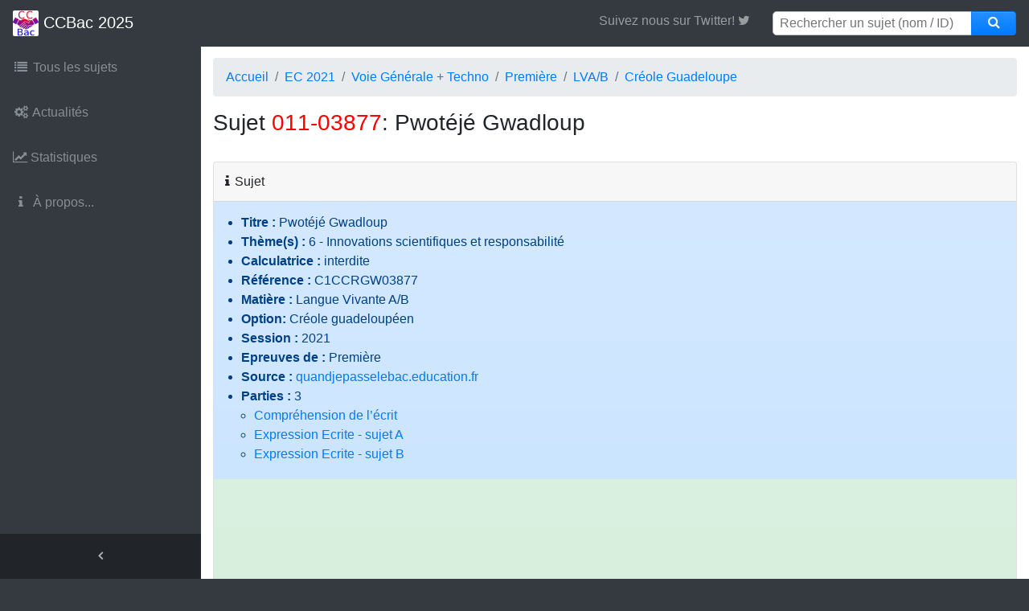

--- FILE ---
content_type: text/html; charset=UTF-8
request_url: https://ccbac.fr/voir.php?id=9979
body_size: 4809
content:
<!DOCTYPE html>
<html lang="fr">

<head>
  <meta charset="utf-8">
  <meta http-equiv="X-UA-Compatible" content="IE=edge">
  <meta name="viewport" content="width=device-width, initial-scale=1, shrink-to-fit=no">
  <meta name="description" content="Tout pour réviser les E3C du Bac">
  <meta name="google-site-verification" content="iYhC6AVy5EeW8O7t4qT9dvAQhUHNqPXvRBAyBq-qShU" />
  <meta property="fb:app_id" content="211096316065594" />

  <link rel="icon" type="image/x-icon" href="/favicon.ico">
  <link rel="shortcut icon" type="image/png" href="/img/icons/favicon-32x32.png">
  <link rel="apple-touch-icon" href="/apple-touch-icon.png">
  <link rel="apple-touch-icon" sizes="57x57"   href="/img/icons/apple-icon-57x57.png">
  <link rel="apple-touch-icon" sizes="60x60"   href="/img/icons/apple-icon-60x60.png">
  <link rel="apple-touch-icon" sizes="72x72"   href="/img/icons/apple-icon-72x72.png">
  <link rel="apple-touch-icon" sizes="76x76"   href="/img/icons/apple-icon-76x76.png">
  <link rel="apple-touch-icon" sizes="114x114" href="/img/icons/apple-icon-114x114.png">
  <link rel="apple-touch-icon" sizes="120x120" href="/img/icons/apple-icon-120x120.png">
  <link rel="apple-touch-icon" sizes="144x144" href="/img/icons/apple-icon-144x144.png">
  <link rel="apple-touch-icon" sizes="152x152" href="/img/icons/apple-icon-152x152.png">
  <link rel="apple-touch-icon" sizes="180x180" href="/img/icons/apple-icon-180x180.png">
  <link rel="icon" type="image/png" sizes="192x192"  href="/img/icons/android-icon-192x192.png">
  <link rel="icon" type="image/png" sizes="32x32"    href="/img/icons/favicon-32x32.png">
  <link rel="icon" type="image/png" sizes="96x96"    href="/img/icons/favicon-96x96.png">
  <link rel="icon" type="image/png" sizes="16x16"    href="/img/icons/favicon-16x16.png">
  <link rel="manifest" href="/img/icons/manifest.json">
  <meta name="msapplication-TileColor" content="#ffffff">
  <meta name="msapplication-TileImage" content="/img/icons/ms-icon-144x144.png">

  <title>Pwotéjé Gwadloup - Sujet LVA/B n° 011&#8209;03877 [ C1CCRGW03877 ]  - EC 2021 | CCBac.fr</title>

  <link href="/vendor/bootstrap/css/bootstrap.min.css?v=2" rel="stylesheet">
  <link href="/vendor/font-awesome/css/font-awesome.min.css" rel="stylesheet" type="text/css">
  <link href="/vendor/datatables/datatables.bs4.min.css" rel="stylesheet" type="text/css">

  <link href="/css/main.css?t=1553320137" rel="stylesheet">
  <link href="/css/mapAca.css?t=1526905114" rel="stylesheet">

</head>


<body class="fixed-nav sticky-footer bg-dark" id="page-top">
<!-- Menu-->


  <nav class="navbar navbar-expand-lg navbar-dark bg-dark fixed-top" id="mainNav">
    <a class="navbar-brand" href="/index.php"><img id="navLogo" src="/img/icons/logo_64.png" height="32"/> CCBac 2025</a>
    <button class="navbar-toggler navbar-toggler-right" type="button" data-toggle="collapse" data-target="#navbarResponsive" aria-controls="navbarResponsive" aria-expanded="false" aria-label="Toggle navigation">
      <span class="navbar-toggler-icon"></span>
    </button>
    <div class="collapse navbar-collapse" id="navbarResponsive">
      <ul class="navbar-nav navbar-sidenav" id="exampleAccordion">

        <li class="nav-item" data-toggle="tooltip" data-placement="right" title="Ensemble de la banque de sujets">
            <a class="nav-link" href="/list.php">
                <i class="fa fa-fw fa fa-list"></i>
                <span class="nav-link-text">
                Tous les sujets              </span>
            </a>
        </li>
        <li class="nav-item" data-toggle="tooltip" data-placement="right" title="Nouveautés sur le site...">
          <a class="nav-link" href="/news.php">
            <i class="fa fa-fw fa fa-gears"></i>
            <span class="nav-link-text">Actualités</span>
          </a>
        </li>
<!--
        <li class="nav-item" data-toggle="tooltip" data-placement="right" title="Besoin d'aide?">
          <a class="nav-link" href="/aide.php">
            <i class="fa fa-fw fa-question-circle"></i>
            <span class="nav-link-text">Aide</span>
          </a>
        </li>
-->
        <li class="nav-item" data-toggle="tooltip" data-placement="right" title="Statistiques du site">
          <a class="nav-link" href="/stats.php">
            <i class="fa fa-line-chart"></i>
            <span class="nav-link-text">Statistiques</span>
          </a>
        </li>

        <li class="nav-item" data-toggle="tooltip" data-placement="right" title="À propos">
          <a class="nav-link" href="/about.php">
            <i class="fa fa-fw fa-info"></i>
            <span class="nav-link-text">À propos...</span>
          </a>
        </li>

      </ul>
      <ul class="navbar-nav sidenav-toggler">
        <li class="nav-item">
          <a class="nav-link text-center" id="sidenavToggler">
            <i class="fa fa-fw fa-angle-left"></i>
          </a>
        </li>
      </ul>
      <ul class="navbar-nav ml-auto">

        <li class="nav-item">
<!--
              <a class="nav-link no-arrow" href="https://facebook.com/groups/aidebac2019" target="_blank" role="link" aria-haspopup="true" aria-expanded="false" style="display: inline;">
                <span class="fa fa-facebook" style="width: 30px;"></span>
              </a>
-->
              <a class="nav-link no-arrow" href="https://twitter.com/ccbac_officiel" target="_blank" role="link" aria-haspopup="true" aria-expanded="false" style="display: inline;">
                Suivez nous sur Twitter! <span class="fa fa-twitter" style="width: 30px;"></span>
              </a>   
        </li>

        <li class="nav-item">
          <form method="get" action="/searchresults.php" id="search">
            <div class="input-group">
              <input type="text" placeholder="Rechercher un sujet (nom / ID)" name="searchStr" class="top-search-bar">
              <span class="input-group-append">
                <button class="btn btn-primary" type="button" onclick="document.forms[0].submit();" style="height: 30px;">
                  <i class="fa fa-search" style="width: 30px; height: 30px; position: relative; top: -5px;"></i>
                </button>
              </span>
            </div>
          </form>
        </li>

      </ul>


    </div>
  </nav>
<div id="fb-root"></div>
<div class="content-wrapper">
    <div class="container-fluid">
        <!-- Fil d'ariane -->
        <ol class="breadcrumb">
            <li class="breadcrumb-item"><a href="/index.php">Accueil </a></li>
            <li class="breadcrumb-item"><a href="/list.php?an=2021">EC 2021</a></li>
            <li class="breadcrumb-item"><a href="/list.php?an=2021&voie=0">Voie Générale + Techno</a></li>
            <li class="breadcrumb-item"><a href="/list.php?an=2021&voie=0&session=2">Première</a></li>
            <li class="breadcrumb-item "><a href="/list.php?an=2021&voie=0&session=2&mat=3">LVA/B</a></li><li class="breadcrumb-item active"><a href="/list.php?an=2021&voie=0&session=2&mat=3&opt=22">Créole Guadeloupe</a></li>        </ol>
        <div class="row">
            <div class="col-12">
                <h3>Sujet <font color="#FF0000">011&#8209;03877</font>: Pwotéjé Gwadloup                  
                  
                </h3><br/>
            </div>

            <div class="col-lg-12">

                   <script type="text/javascript">
                    function setDuration(id) {
                      media=document.getElementById("media"+id);
                      mediatag=document.getElementById("mediatag"+id);
                      sduration=(Math.floor(media.duration)%60).toString();
                      while(sduration.length<2) sduration="0"+sduration;
                      sduration=":"+sduration;
                      sduration=Math.floor(media.duration/60).toString()+sduration;
                      mediatag.innerHTML=sduration;
                    }
                    </script>
                            <div class="card mb-3" id="all"> <div class="card-header">  <i class="fa fa-info"></i> Sujet </div> <div class="card-body alert-primary">  <ul><li><b>Titre&nbsp;: </b>Pwotéjé Gwadloup</li><li><b>Thème(s)&nbsp;: </b>6 - Innovations scientifiques et responsabilité</li><li><b>Calculatrice&nbsp;: </b>interdite</li><li><b>Référence&nbsp;: </b>C1CCRGW03877</li><li><b>Matière&nbsp;: </b>Langue Vivante A/B</li><li><b>Option: </b>Créole guadeloupéen</li><li><b>Session&nbsp;: </b>2021</li><li><b>Epreuves&nbsp;de&nbsp;: </b>Première</li><li><b>Source&nbsp;: </b><a href="http://quandjepasselebac.education.fr/ec/" target="_blank">quandjepasselebac.education.fr</a></li><li><b>Parties&nbsp;: </b>3<ul><li><a href="#CE">Compréhension de l’écrit</a></li><li><a href="#EE&#8209;A">Expression Ecrite - sujet A</a></li><li><a href="#EE&#8209;B">Expression Ecrite - sujet B</a></li></ul></li>  </ul> </div> <div class="card-body alert-success"><a style="float:right" href="https://creativecommons.org/licenses/by-nc-sa/3.0/fr/"><img src="https://i.imgur.com/GvZfmaw.png" title="Creative Commons 3.0 BY-SA-NC" alt="Creative Commons 3.0 BY-SA-NC"></a><li><b>Sujet&nbsp;:</b> <a  href="/dl.php?path=Li9zdWpldHMvMjAyMS9HVC8yL0xWL0NSR1cvMDM4NzdfMDExL0MxQ0NSR1cwMzg3Ny1zdWpldDExLnBkZg%3D%3D"><b>C1CCRGW03877-sujet11.pdf</b></a> <small><span title="taille" class="badge badge-dark">515.9&nbsp;Kio</span></small> <small><span title="pages" class="badge badge-secondary">6&nbsp;pages</span></small> <small><span title="conception" class="badge badge-success" style="unicode-bidi:bidi-override; direction: rtl;">NILLES yerffej</span></small></li> </div> <div class="card-body alert-danger">Aucune correction n'est disponible pour ce sujet :(<br>Tu souhaites partager une correction ? <a target="_blank" href="upload.php?id=9979&amp;mode=corrige">Clique ici</a> ! </div></div><br><div class="card mb-3" id="CE"> <div class="card-header">  <i class="fa fa-download"></i> Compréhension de l’écrit </div> <div class="card-body alert-danger">Aucune correction n'est disponible pour cette partie :(<br> </div></div><br><div class="card mb-3" id="EE&#8209;A"> <div class="card-header">  <i class="fa fa-download"></i> Expression Ecrite - sujet A </div> <div class="card-body alert-danger">Aucune correction n'est disponible pour cette partie :(<br> </div></div><br><div class="card mb-3" id="EE&#8209;B"> <div class="card-header">  <i class="fa fa-download"></i> Expression Ecrite - sujet B </div> <div class="card-body alert-danger">Aucune correction n'est disponible pour cette partie :(<br> </div></div><br>
                    <div class="card-footer">
                        <i><i class="fa fa-warning"></i> Attention, CCBac.fr ne garantit pas l'exactitude des corrigés, utilisez-les intelligemment !</i>
                    </div>

            </div>
        </div>
    </div>
        <footer class="sticky-footer">
      <div class="container">
        <div class="text-center">
          <small>© 2018-2026 CCBac.fr<!-- | <abbr title="Le traffic étant très important en ce moment, un nouveau serveur dédié à été mis en place, et des publicités peuvent s'afficher ces prochains jours pour nous aider à le financer">Pubs affichées temporairement</abbr> --></small>
          <small>&bull; Voir notre <a href="/privacy.php" title="privacy policy">politique de confidentialité</a>. Vous pouvez <a target="_self" href="javascript:(typeof(googlefc)!=='undefined')&&googlefc.callbackQueue.push(googlefc.showRevocationMessage)||(window.location.href='/privacy.php')">configurer (et consentir à) l'usage de cookies optionnels</a>.</small>
        </div>
      </div>
    </footer>
    <a class="scroll-to-top rounded" href="#page-top">
      <i class="fa fa-angle-up"></i>
    </a>
    <script src="https://cdnjs.cloudflare.com/ajax/libs/jquery/3.6.4/jquery.min.js" integrity="sha512-pumBsjNRGGqkPzKHndZMaAG+bir374sORyzM3uulLV14lN5LyykqNk8eEeUlUkB3U0M4FApyaHraT65ihJhDpQ==" crossorigin="anonymous" referrerpolicy="no-referrer"></script>
    <script src="https://cdnjs.cloudflare.com/ajax/libs/bootstrap/4.6.2/js/bootstrap.bundle.min.js" integrity="sha512-igl8WEUuas9k5dtnhKqyyld6TzzRjvMqLC79jkgT3z02FvJyHAuUtyemm/P/jYSne1xwFI06ezQxEwweaiV7VA==" crossorigin="anonymous" referrerpolicy="no-referrer"></script>
    <script src="https://cdnjs.cloudflare.com/ajax/libs/jquery-easing/1.4.1/jquery.easing.min.js" integrity="sha512-0QbL0ph8Tc8g5bLhfVzSqxe9GERORsKhIn1IrpxDAgUsbBGz/V7iSav2zzW325XGd1OMLdL4UiqRJj702IeqnQ==" crossorigin="anonymous" referrerpolicy="no-referrer"></script>
    <script src="/vendor/datatables/datatables.bs4.min.js"></script>
    <script src="/js/sb-admin.min.js"></script>
    <script src="/js/facebook.js"></script>

    <script async src="https://securepubads.g.doubleclick.net/tag/js/gpt.js"></script>
    <script async src="https://fundingchoicesmessages.google.com/i/pub-7779584946427549?ers=1" nonce="MPvqy2fYJkhSAUd-WrajTw"></script><script nonce="MPvqy2fYJkhSAUd-WrajTw">(function() {function signalGooglefcPresent() {if (!window.frames['googlefcPresent']) {if (document.body) {const iframe = document.createElement('iframe'); iframe.style = 'width: 0; height: 0; border: none; z-index: -1000; left: -1000px; top: -1000px;'; iframe.style.display = 'none'; iframe.name = 'googlefcPresent'; document.body.appendChild(iframe);} else {setTimeout(signalGooglefcPresent, 0);}}}signalGooglefcPresent();})();</script>

    <!-- pub temporaire pour aider à couvrir les coûts serveurs... -->
    <script async src="https://pagead2.googlesyndication.com/pagead/js/adsbygoogle.js?client=ca-pub-7779584946427549" crossorigin="anonymous"></script>

        <script>
        $(document).ready(function() {
            $('.signalbtn').click(function(){
                var frameSrc = '/addSignalement.php?sid=' + $(this).data('sid');
                $('#myModal').on('shown.bs.modal', function () {
                    $("div.modal-body > iframe").attr("src", frameSrc);
                }).modal({show:true})
            });
        } );
    </script>

</div>

<div id="myModal" class="modal hide fade" tabindex="-1" role="dialog">
    <div class="modal-dialog modal-dialog-centered" role="document">
        <div class="modal-content">
            <div class="modal-header">
                <h5 class="modal-title">Confirmation de signalement</h5>
                    <button type="button" class="close" data-dismiss="modal" aria-label="Close">
                        <span aria-hidden="true">&times;</span>
                    </button>
            </div>
            <div class="modal-body">
                <iframe src="" frameborder="0" style="width: 100%; height: 175px;"></iframe>
                <small><i class="fa fa-exclamation-triangle"></i> <font color="red">Toute utilisation non appropriée de cette fonctionnalité sera passible d'un bannissement immédiat du site et des ressources associées.</font></small>
            </div>
            <div class="modal-footer">
                <button type="button" class="btn btn-secondary" data-dismiss="modal">Fermer</button>
            </div>
        </div>
    </div>
</div>
</body>

</html>


--- FILE ---
content_type: text/html; charset=utf-8
request_url: https://www.google.com/recaptcha/api2/aframe
body_size: 267
content:
<!DOCTYPE HTML><html><head><meta http-equiv="content-type" content="text/html; charset=UTF-8"></head><body><script nonce="yiwngn9S9y1lgJDwZZLjZA">/** Anti-fraud and anti-abuse applications only. See google.com/recaptcha */ try{var clients={'sodar':'https://pagead2.googlesyndication.com/pagead/sodar?'};window.addEventListener("message",function(a){try{if(a.source===window.parent){var b=JSON.parse(a.data);var c=clients[b['id']];if(c){var d=document.createElement('img');d.src=c+b['params']+'&rc='+(localStorage.getItem("rc::a")?sessionStorage.getItem("rc::b"):"");window.document.body.appendChild(d);sessionStorage.setItem("rc::e",parseInt(sessionStorage.getItem("rc::e")||0)+1);localStorage.setItem("rc::h",'1769611428370');}}}catch(b){}});window.parent.postMessage("_grecaptcha_ready", "*");}catch(b){}</script></body></html>

--- FILE ---
content_type: application/javascript; charset=utf-8
request_url: https://fundingchoicesmessages.google.com/f/AGSKWxUbPC67yAu5e-AvgPUJItBXhGjK-dS3MlxhWJJJpComhzX7CRz7asw1F4INxQUPLn7sx2Z1yHEMCmdDYephcUDZbxTSTPqrY5ImxcdrCh2RwnUYDRjvxe1DRfvqzn-mXWc-mzxP6A==?fccs=W251bGwsbnVsbCxudWxsLG51bGwsbnVsbCxudWxsLFsxNzY5NjExNDI4LDYzMDAwMDAwMF0sbnVsbCxudWxsLG51bGwsW251bGwsWzcsNiw5XSxudWxsLDIsbnVsbCwiZW4iLG51bGwsbnVsbCxudWxsLG51bGwsbnVsbCwxXSwiaHR0cHM6Ly9jY2JhYy5mci92b2lyLnBocCIsbnVsbCxbWzgsIms2MVBCam1rNk8wIl0sWzksImVuLVVTIl0sWzE5LCIyIl0sWzE3LCJbMF0iXSxbMjQsIiJdLFsyOSwiZmFsc2UiXV1d
body_size: 214
content:
if (typeof __googlefc.fcKernelManager.run === 'function') {"use strict";this.default_ContributorServingResponseClientJs=this.default_ContributorServingResponseClientJs||{};(function(_){var window=this;
try{
var qp=function(a){this.A=_.t(a)};_.u(qp,_.J);var rp=function(a){this.A=_.t(a)};_.u(rp,_.J);rp.prototype.getWhitelistStatus=function(){return _.F(this,2)};var sp=function(a){this.A=_.t(a)};_.u(sp,_.J);var tp=_.ed(sp),up=function(a,b,c){this.B=a;this.j=_.A(b,qp,1);this.l=_.A(b,_.Pk,3);this.F=_.A(b,rp,4);a=this.B.location.hostname;this.D=_.Fg(this.j,2)&&_.O(this.j,2)!==""?_.O(this.j,2):a;a=new _.Qg(_.Qk(this.l));this.C=new _.dh(_.q.document,this.D,a);this.console=null;this.o=new _.mp(this.B,c,a)};
up.prototype.run=function(){if(_.O(this.j,3)){var a=this.C,b=_.O(this.j,3),c=_.fh(a),d=new _.Wg;b=_.hg(d,1,b);c=_.C(c,1,b);_.jh(a,c)}else _.gh(this.C,"FCNEC");_.op(this.o,_.A(this.l,_.De,1),this.l.getDefaultConsentRevocationText(),this.l.getDefaultConsentRevocationCloseText(),this.l.getDefaultConsentRevocationAttestationText(),this.D);_.pp(this.o,_.F(this.F,1),this.F.getWhitelistStatus());var e;a=(e=this.B.googlefc)==null?void 0:e.__executeManualDeployment;a!==void 0&&typeof a==="function"&&_.To(this.o.G,
"manualDeploymentApi")};var vp=function(){};vp.prototype.run=function(a,b,c){var d;return _.v(function(e){d=tp(b);(new up(a,d,c)).run();return e.return({})})};_.Tk(7,new vp);
}catch(e){_._DumpException(e)}
}).call(this,this.default_ContributorServingResponseClientJs);
// Google Inc.

//# sourceURL=/_/mss/boq-content-ads-contributor/_/js/k=boq-content-ads-contributor.ContributorServingResponseClientJs.en_US.k61PBjmk6O0.es5.O/d=1/exm=ad_blocking_detection_executable,kernel_loader,loader_js_executable,web_iab_tcf_v2_signal_executable/ed=1/rs=AJlcJMztj-kAdg6DB63MlSG3pP52LjSptg/m=cookie_refresh_executable
__googlefc.fcKernelManager.run('\x5b\x5b\x5b7,\x22\x5b\x5bnull,\\\x22ccbac.fr\\\x22,\\\x22AKsRol87gwr3bsgBQ_T6myCtUmmT7OCGWFNClfAXqBpGASsAjvXpGUQM1A4Dnh4yGadSHb8Ow8B8GnND_QmTMrV17_XySzem4l5tDBP_Z-khaWdCxJC6xc0uLOwCmrWc-9e_5YivIdqi5n9rvoc7ACDQc-HP224y8w\\\\u003d\\\\u003d\\\x22\x5d,null,\x5b\x5bnull,null,null,\\\x22https:\/\/fundingchoicesmessages.google.com\/f\/AGSKWxUDrSoWujkjqvQ0B7AO8idkstc75OfpPFfTOEeXstwq7soI9bwv4gUOposeIxnL-YAxBaXIlI37qUa7ixTHKzjALay3ms_NvSEDSaST1b_qWf7o8dI23xJTNV5YzdzxdhCpHd4Evg\\\\u003d\\\\u003d\\\x22\x5d,null,null,\x5bnull,null,null,\\\x22https:\/\/fundingchoicesmessages.google.com\/el\/AGSKWxWprN1FvlqNNB1zYknjqDBveMvFPVj0sJ62AljvA-DnlbiP19_qTAMdJwG25OjHCcm66-eSFGGhKNtVL0IzNMfm4bBgzNHXM2zsJUnmepErPdCX5oG87WGD8uy7LRHawmiDN-Nntg\\\\u003d\\\\u003d\\\x22\x5d,null,\x5bnull,\x5b7,6,9\x5d,null,2,null,\\\x22en\\\x22,null,null,null,null,null,1\x5d,null,\\\x22Privacy and cookie settings\\\x22,\\\x22Close\\\x22,null,null,null,\\\x22Managed by Google. Complies with IAB TCF. CMP ID: 300\\\x22\x5d,\x5b3,1\x5d\x5d\x22\x5d\x5d,\x5bnull,null,null,\x22https:\/\/fundingchoicesmessages.google.com\/f\/AGSKWxW15Uhqb_UjFMM3NiQnNnDlCNzorlLhZIt0baG3ZwQZvt6SaQYE_dKvZSXjNyWNTQ1SkHjCQtA-Bgclghd1hzBaKbxoVaZ_6qVHKqLn76Hx_5Lm0Xw_SXVJBR_-Ug3B12blpI7jwA\\u003d\\u003d\x22\x5d\x5d');}

--- FILE ---
content_type: application/javascript; charset=utf-8
request_url: https://fundingchoicesmessages.google.com/f/AGSKWxVSWXjN7nlr1IdR72S4baFk0PPdghS3U1AEnRAOEdfHQHJgA76UZUZ-2xg_pWYMVQRNxxWGyYh8PFHulw2gVdaQWM_NZfrqsBNZ8uTMZqZTV5MRf6vcDnrB6x561JDv3yssV7gB0xMUTKPORKWJW8Dy7EtbLX9KL2AUNmovyD53QdKakzDW29nYGyQz/_=468x60&/admarubanners./GeoDynBanner.php?wmid=/advinfo./rightrailgoogleads.
body_size: -1284
content:
window['f49110df-39a4-4a53-b8e2-d5f3f5840785'] = true;